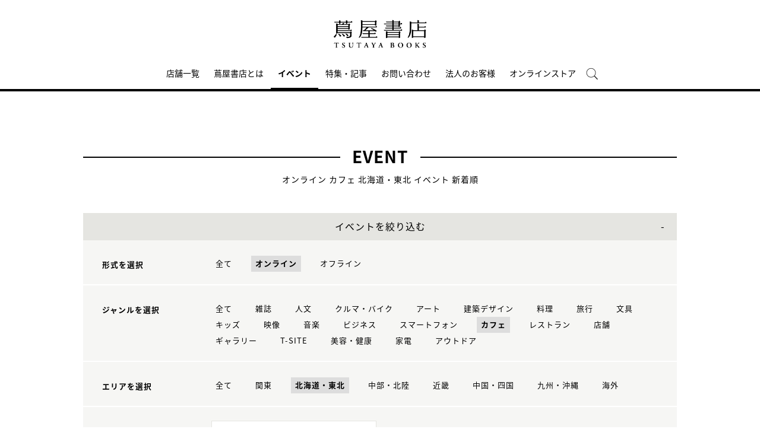

--- FILE ---
content_type: text/html;charset=utf-8
request_url: https://store.tsite.jp/portal/event/shonan-car/?input_order=new&input_ts_common_category_path=cafe&input_online_format=1&input_ts_area=1
body_size: 7801
content:
<html>

<head>
    <meta charset="UTF-8" />
    <meta http-equiv="X-UA-Compatible" content="IE=edge">
    <title>イベント一覧 | 蔦屋書店のイベントを横断検索 | 蔦屋書店ポータル</title>
    <meta name="description" content="蔦屋書店のイベント一覧です。日本各地の蔦屋書店のイベントを横断検索できます。オンラインイベントへは全国どこからでも参加可能です。" />
    <!--<title>クルマ オンライン カフェ 北海道・東北 イベント一覧 新着順 1ページ| 蔦屋書店ポータル | 蔦屋書店を中核とした生活提案型商業施設</title>
    <meta name="description" content="蔦屋書店ポータルで開催されるクルマ オンライン カフェ 北海道・東北 イベント情報です。" />-->
    <meta name="keywords" content="蔦屋書店ポータル,蔦屋書店,ライフスタイル,TSUTAYA,イベント一覧" />
    <!-- SNS -->
    <!-- sns -->
<meta name="twitter:card" content="summary_large_image">
<meta name="twitter:site" content="@tsutayabooks_jp">
<meta name="twitter:creator" content="@tsutayabooks_jp">

    <meta property="og:title" content="クルマ オンライン カフェ 北海道・東北 イベント一覧 新着順 1ページ| 蔦屋書店ポータル">
    <meta property="og:type" content="website">
    <meta property="og:url" content="https://store.tsite.jp/portal/event/">
    <meta property="og:image" content="https://store.tsite.jp/portal/img/og.jpg">
    <meta property="og:description" content="蔦屋書店ポータルで開催されるクルマ オンライン カフェ 北海道・東北 イベント情報です。">
    <meta property="og:locale" content="ja_JP">
    <meta property="og:site_name" content="蔦屋書店ポータル">
    <!-- Format -->
    <!-- format -->
<meta name="viewport" content="width=device-width,maximum-scale=1,user-scalable=yes">
<meta name="format-detection" content="telephone=no">

    <!-- Head JS -->
    <script type="text/javascript" src="/static_contents/site/tsite/js/jquery-3.4.1.min.js" ></script>
<script type="text/javascript" src="/static_contents/site/tsite/js/slick/slick.min.js" async ></script>
<script type="text/javascript" src="/static_contents/site/tsite/js/cfl_calendar/cfl_calendar.js" async ></script>
<link rel="stylesheet" href="/static_contents/site/tsite/js/slick/slick.css" type="text/css">
<link rel="stylesheet" href="/static_contents/site/tsite/js/slick/slick-theme.css" type="text/css">
<link rel="preload" href="/static_contents/site/tsite/js/cfl_calendar/cfl_calendar.css" type="text/css" as="style" >

    <!-- JS Custom Include -->
    <script type="text/javascript">
    var show_search = 0;
    $(function() {
        //モバイル表示かどうかを判定
        var checkDispMobile = function() {
            if ($(window).width() > 768) {
                return false;
            } else {
                return true;
            }
        };
        //初期値を取得
        $.isDispMobile = checkDispMobile();

        //ウィンドウリサイズイベント
        $(window).resize(function() {
            var oldDispMobile = $.isDispMobile;
            $.isDispMobile = checkDispMobile();
            //モバイルとPCの表示が切り替わったら
            if (oldDispMobile != $.isDispMobile) {
                //モバイル表示切り替えイベントを発生させる
                $(window).trigger('changedispmobile');
            }
        });
        $(document).ready(function(){
            function matchFunction(){
                // ③windowサイズを変更して、768px以下になったら発火するイベント
                window.location = window.location;

                if(window.matchMedia("(min-width:768px)").matches){
                    // ④windowサイズを変更して、769px以上になったら発火するイベント
                    window.location = window.location;
                }
            }
            window.matchMedia("(max-width:768px)").addListener(matchFunction);
        });

        //検索処理
        $.search = function(word) {
            if (word !== undefined && word !== '') {
                //window.location.href = './search.html?q=%7B"key":"' + word + '"%7D';
                $("#head_search_form").submit();
                // window.location.href = './?input_search_word=' + word;
            }
        }

        //検索ボタンクリックイベント
        $('#head_menu_search').on('click', function(e) {
            //alert();
            $('#head_search_box').fadeIn(100);
            $('#head_search_box #head_search_input').focus();

            setTimeout(function() {
                show_search = 1;
            }, 100);

        });

        //検索inputクリックイベント
        $('.gnav_search ').on('click', function(e) {
            //以降のイベントを中断
            e.preventDefault();
            e.stopImmediatePropagation();
        });

        //検索inputキー押下イベント
        $('#head_search_box #head_search_input').on('keypress', function(e) {
            if (e.which == 13) {
                $.search($('#head_search_box #head_search_input').val());
            }
        });

        //検索エリアを閉じるfunction
        var closeSearchArea = function() {
            if (show_search == 1) {
                show_search = 0;
                $('#head_search_box').fadeOut(0);
            }
        };
        //bodyクリックで検索エリアを閉じる
        //
        $('#head_search_close').on('click', function(e) {
            closeSearchArea();
        });
        //$('body').on('click', closeSearchArea);
        //モバイル表示の切り替え
        $(window).on('changedispmobile', function() {
            //検索エリアを閉じる
            closeSearchArea();
            //ついてきている上部メニューを再計算
            $('.gnav_menu_bt .bt_menu').css('position', '');
            $('.gnav_menu_bt .bt_onlineshop').css('position', '');
            $('.gnav_menu').css('position', '');
            $(window).trigger('scroll');
        });

        //検索処理
        $.searchsp = function(word) {
            if (word !== undefined && word !== '') {
                //window.location.href = './search.html?q=%7B"key":"' + word + '"%7D';
                $("#head_search_form_sp").submit();
                // window.location.href = './?input_search_word=' + word;
            }
        }

        //検索inputキー押下イベント
        $('.gnav_search_box input').on('keypress', function(e) {
            if (e.which == 13) {
                $.searchsp($('.gnav_search_box #head_search_input_sp').val());
            }
        });
        $('#search_btn_sp').on('click', function(e) {
            $.searchsp($('.gnav_search_box #head_search_input_sp').val());
        });


        //メニューが上部についてくる処理
        /*$(window).on('scroll', function() {
            if ($.isDispMobile) {
                var menuBody = $('#main_menu_body');
                //メニューが非表示だったら
                if (menuBody.css('visibility') == 'hidden') {
                    if ($(window).scrollTop() > $('.gnav_menu_bt').offset().top) {
                        $('.gnav_menu_bt .bt_menu').css('position', 'fixed');
                        $('.gnav_menu_bt .bt_onlineshop').css('position', 'fixed');
                    } else {
                        $('.gnav_menu_bt .bt_menu').css('position', '');
                        $('.gnav_menu_bt .bt_onlineshop').css('position', '');
                    }
                }
            } else {
                if ($(window).scrollTop() > $('#main_menu_body').offset().top) {
                    $('header').css('position', 'fixed');
                    $('#head_search_box').css('top', '57px');
                } else {
                    $('header').css('position', '');
                    $('#head_search_box').css('top', '149px');
                }
            }
        });*/

        //メニューを開く前のスクロール位置保持用
        var beforeShowMenuScroll = 0;
        //メニューエリアを閉じるfunction
        var closeMenuArea = function() {
            //スクロール位置をメニュー表示前の状態に戻す
            $(window).scrollTop(beforeShowMenuScroll);
            //非表示にする
            var menuBody = $('header.hide_pc #main_menu_body, header.hide_pc #main_menu_body_online');
            menuBody.css('visibility', '');
            menuBody.css('transition', '');
            menuBody.css('top', '-40px');
            //スクロールの位置によってメニューボタンのpositionを決める
            if ($(window).scrollTop() > $('.gnav_menu_bt').offset().top) {
                $('.gnav_menu_bt .bt_menu').css('position', '');
                $('.gnav_menu_bt .bt_onlineshop').css('position', '');
            } else {
                $('.gnav_menu_bt .bt_menu').css('position', '');
                $('.gnav_menu_bt .bt_onlineshop').css('position', '');
            }
        }
        //メニューボタンクリックでメニューの表示切り替え
        $('.gnav_menu_bt .bt_menu').on('click', function() {
            var menuBody = $('header.hide_pc #main_menu_body');
            //メニューが非表示だったら
            if (menuBody.css('visibility') == 'hidden') {
                //メニューエリアを閉じる
                closeMenuArea();
                //スクロール位置を保持
                beforeShowMenuScroll = $(window).scrollTop();
                //表示する
                menuBody.css('visibility', 'visible');
                menuBody.css('transition', '0.5s');
                menuBody.css('top', '0px');
                $('#main_menu_body li')
                    .css({
                        left: '0px',
                        opacity: 1
                    })
                    .each(function(i) {
                        $(this).delay(20 * i)
                            .animate({
                                left: '0',
                                opacity: 1
                            }, 50);
                    });
                //メニューボタンを上部に固定する
                $('.gnav_menu_bt .bt_menu').css('position', 'fixed');
                $('.gnav_menu_bt .bt_onlineshop').css('position', 'fixed');
            } else {
                //メニューエリアを閉じる
                closeMenuArea();
            }
        });
        // SHOPPINGボタンクリックでメニューの表示切り替え
        $('.gnav_menu_bt .bt_onlineshop').on('click', function() {
            var menuBody = $('header.hide_pc #main_menu_body_online');
            //メニューが非表示だったら
            if (menuBody.css('visibility') == 'hidden') {
                //メニューエリアを閉じる
                closeMenuArea();
                //スクロール位置を保持
                beforeShowMenuScroll = $(window).scrollTop();
                //表示する
                menuBody.css('visibility', 'visible');
                menuBody.css('transition', '0.5s');
                menuBody.css('top', '0px');
                $('#main_menu_body_online li')
                    .css({
                        left: '0px',
                        opacity: 1
                    })
                    .each(function(i) {
                        $(this).delay(20 * i)
                            .animate({
                                left: '0',
                                opacity: 1
                            }, 50);
                    });
                //メニューボタンを上部に固定する
                $('.gnav_menu_bt .bt_menu').css('position', 'fixed');
                $('.gnav_menu_bt .bt_onlineshop').css('position', 'fixed');
            } else {
                //メニューエリアを閉じる
                closeMenuArea();
            }
        });

        //CLOSEボタンクリック
        $('.gnav_close a').on('click', function() {
            //メニューエリアを閉じる
            closeMenuArea();
        });

        //TOPボタンの表示切り替え
        $(window).on('scroll', function() {
            var bt = $('#bt_to_top');
            if ($(window).scrollTop() > 880) {
                if (bt.css('display') == 'none') {
                    bt.fadeIn('slow');
                }
            } else {
                if (bt.css('display') == 'block') {
                    $('#bt_to_top').fadeOut('slow');
                }
            }
        });
        //TOPに戻るボタンクリック
        $('#bt_to_top').on('click', function() {
            $('html,body').animate({
                scrollTop: 0
            }, 'slow');
        });
        
        //PCヘッダースクロールでクラス名付与
        $(function() {
          var $win = $(window),
              $main = $('main'),
              $pc_header = $('header.hide_sp'),
              headerHeight = $pc_header.outerHeight(),
              animationClass = 'is-animation';
              $main.css('display', 'block');
              $main.css('padding-top', headerHeight + 'px' );
          $win.on('load scroll', function() {
            var value = $(this).scrollTop();
            if ( value > 100 ) {
              $pc_header.addClass(animationClass);
            } else {
              $pc_header.removeClass(animationClass);
              $main.css('padding-top', headerHeight + 'px' );
            }
          });
        });
        
        
        //SPヘッダースクロールでメニュー出し入れ
        if ($.isDispMobile) {
            $(function() {
              var $win = $(window),
                  $sp_header = $('header.hide_pc'),
                  $main = $('main'),
                  headerHeight = $sp_header.outerHeight(),
                  startPos = 0; 
                  $sp_header.css('top', '0');
                  $main.css('padding-top', headerHeight + 'px' );

                $win.on('load scroll', function() {
                      //スクロールする値を取得
                      var value = $(this).scrollTop();
                      headerHeight = $sp_header.outerHeight();
                      if ( value > startPos && value > headerHeight ) {
                          $sp_header.css('top', '-' + headerHeight + 'px');
                          $sp_header.css('position', 'fixed');
                      } else {
                        $sp_header.css('top', '0');
                      if ($.isDispMobile) {
                        $main.css('padding-top', headerHeight + 'px' );
                      }
                    }
                    startPos = value;
              });
            });
        };

        
        //初期表示計算のためにスクロールイベントを強制的に発生させる
        //$(window).trigger('scroll');

        //グローバルメニューカレント設定
        $(function() {
            var dir = location.href.split('/');
            if (dir && dir[4]) {
                $('#gm_' + dir[4]).addClass("current_menu");
                if (dir[4] == 'faq') {
                    $('#gm_contact').addClass("current_menu");
                }
            }
        });
        

    
    });

</script>

    <!-- STYLE Custom Include -->
    <link rel="stylesheet" href="/static_contents/site/tsite/css/index.css?time=20231207" type="text/css">

    	<link rel="stylesheet" href="/static_contents/site/tsite/portal/css/portal.css" type="text/css">

	<style>
		@media screen and (max-width: 768px) {
			header .event_btn a {
				display: block;
				margin-left: 8px;
			}
			header .logo img {
    			margin-top: 10px;
			}
		}
	</style>


    <link rel="stylesheet" href="/static_contents/site/tsite/css/event.css?time=20180306" type="text/css">

    <!-- Google tag (gtag.js) -->
<script async src="https://www.googletagmanager.com/gtag/js?id=G-QE77GL9RJJ"></script>
<script>
  window.dataLayer = window.dataLayer || [];
  function gtag(){dataLayer.push(arguments);}
  gtag('js', new Date());

  var elmCDM = {page_location: decodeURIComponent(location.href),
                
                'login_status': '未ログイン'};
  var elmCDMPlus = JSON.parse(JSON.stringify(elmCDM));;
  elmCDMPlus.ecsite_or_storesite = '店舗サイト'; //カスタムディメンジョン追加
  gtag('config', 'G-QE77GL9RJJ', elmCDMPlus);//store.tsite.jpの全て
  gtag('config', 'G-M13LBFBL8F', elmCDM); 
</script>

<!-- CCC 広告用 GTM START -->
<!-- Google Tag Manager -->
<script>(function(w,d,s,l,i){w[l]=w[l]||[];w[l].push({'gtm.start':
new Date().getTime(),event:'gtm.js'});var f=d.getElementsByTagName(s)[0],
j=d.createElement(s),dl=l!='dataLayer'?'&l='+l:'';j.async=true;j.src=
'https://www.googletagmanager.com/gtm.js?id='+i+dl;f.parentNode.insertBefore(j,f);
})(window,document,'script','dataLayer','GTM-WKLKCL2');</script>
<!-- End Google Tag Manager -->

<!-- Google Tag Manager (noscript) -->
<noscript><iframe src="https://www.googletagmanager.com/ns.html?id=GTM-WKLKCL2"
height="0" width="0" style="display:none;visibility:hidden"></iframe></noscript>
<!-- End Google Tag Manager (noscript) -->
<!-- CCC 広告用 GTM END -->




<script>
  gtag('config', 'G-L07DN3BK8C');
</script>

</head>

<body>
    <header class="hide_sp">
    <div class="inner_box">
	</div>
    
    <div class="header_logo">
        <a class="logo" title="蔦屋書店ポータル T-SITE" href="/">
            <img src="/static_contents/site/tsite/portal/img/logo.png" alt="蔦屋書店ポータル T-SITE" class="hide_sp_inline">
            <img src="/static_contents/site/tsite/portal/img/logo.svg" alt="蔦屋書店ポータル T-SITE" class="hide_pc_inline">
        </a>
    
    </div>
    <div class="gnav_menu_bt">
        <div class="bt_menu"></div>
        <a href="/" target="_blank">
            <div class="bt_onlineshop"></div>
        </a>
    </div>
    <nav id="main_menu_body">
        <div class="gnav_menu">
            <div class="inner_gnav_menu">
                <ul class="main_menu">
                    <li id="gm_storelist" class="menu_storelist">
                        <a href="/portal/storelist/">店舗一覧</a>
                    </li>
                    <li id="gm_about" class="menu_about">
                        <a href="/portal/about/">蔦屋書店とは</a>
                    </li>
                    <li id="gm_event" class="menu_event">
                        <a href="/portal/event/">イベント</a>
                    </li>
                    <li id="gm_blog" class="menu_blog">
                        <a href="/portal/blog/">特集・記事</a>
                    </li>
                    <li id="gm_contact" class="menu_contact">
                        <a href="/portal/contact/">お問い合わせ</a>
                    </li>
                    <li id="gm_business" class="menu_business">
                        <a href="/portal/business/" target="_blank">法人のお客様</a>
                    </li>
                    <li id="gm_onlineshop" class="menu_recruit">
                        <a href="/shopping/">オンラインストア</a>
                    </li>
                  <!--  <li id="head_menu_shop" class="menu_shop hide_sp">
                        <a href="/shopping/" target="_blank">
                            <img src="/static_contents/site/tsite/img/icon/cart_icon_bk.png" onmouseover="this.src='/static_contents/site/tsite/img/icon/cart_icon_bk.png'" onmouseout="this.src='/static_contents/site/tsite/img/icon/cart_icon_bk.png'">
                        </a>
                    </li>-->
                    <li id="head_menu_search" class="menu_search hide_sp">
                        <img src="/static_contents/site/tsite/img/icon/search.png" onmouseover="this.src='/static_contents/site/tsite/img/icon/search.png'" onmouseout="this.src='/static_contents/site/tsite/img/icon/search.png'">
                    </li>
                    <li>
                        <div class="gnav_close">
                            <a href="javascript:void(0);"><img src="/static_contents/site/tsite/img/icon/menu_close.png"></a>
                        </div>
                    </li>
                </ul>
            </div>
        </div>
    </nav>
    <form action="/portal/ts-search/" method="GET" id="head_search_form">
        <div id="head_search_box">
            <div class="inner">
                <input type="text" id="head_search_input" name="input_search_word" value="" placeholder="何をお探しでしょうか？">
				<p id="head_search_close"><img src="/static_contents/site/portal-ec/img/icon/cancel_bk.png"></p>
                <input class="search_button" type="submit" value=""/>
                <input type="hidden" name="input_first_search" value="1"/>
                <input type="hidden" name="input_order" value="new"/>
            </div>
        </div>
        <div class="gnav_close"><a href="javascript:void(0);">×CLOSE</a></div>
    </form>

</header>

<!-- SP用ヘッダー -->
<header class="hide_pc">
    
    <div class="header_logo">
        <a class="logo" title="蔦屋書店ポータル T-SITE" href="/">
            <img src="/static_contents/site/tsite/portal/img/logo.svg" alt="蔦屋書店ポータル T-SITE" class="hide_pc_inline" style="height: 70px; margin-top: 14px;">
        </a>
    
    </div>

    <div class="gnav_search hide_pc">
        <form action="/portal/ts-search/" method="GET" id="head_search_form_sp">
            <div class="gnav_search_box">
                <input type="text" name="input_search_word" id="head_search_input_sp" />
                <a href="javascript:void(0);" id="search_btn_sp"></a>
                <input type="hidden" name="input_first_search" value="1"/>
                <input type="hidden" name="input_order" value="new"/>
            </div>
        </form>
    </div>
    <div class="gnav_menu_bt">
        <div class="bt_menu"></div>
        <a href="/shopping/" target="_blank">
            <div class="bt_onlineshop"></div>
        </a>
    </div>
    <nav id="main_menu_body">
        <div class="gnav_menu">
            <div class="inner_gnav_menu">
                <ul class="main_menu">
                    <li id="gm_storelist" class="menu_floor_guide sub_menu">
                        <a href="/portal/storelist/">店舗一覧</a>
                    </li>
                    <li id="gm_about" class="menu_about">
                        <a href="/portal/about/">蔦屋書店とは</a>
                    </li>
                    <li id="gm_event" class="menu_event">
                        <a href="/portal/event/">イベント</a>
                    </li>
                    <li id="gm_blog" class="menu_news">
                        <a href="/portal/blog/">特集・記事</a>
                    </li>
                    <li id="gm_contact" class="menu_event">
                        <a href="/portal/contact/">お問い合わせ</a>
                    </li>
                    <li id="gm_business" class="menu_business">
                        <a href="/portal/business/" target="_blank">法人のお客様</a>
                    </li>
                    <li>
                        <div class="gnav_close">
                            <a href="javascript:void(0);"><img src="/static_contents/site/tsite/img/icon/menu_close.png"></a>
                        </div>
                    </li>
                </ul>
            </div>
        </div>
    </nav>
    <form action="/portal/ts-search/" method="GET" id="head_search_form">
        <div id="head_search_box">
            <div class="inner">
                <input type="text" id="head_search_input" name="input_search_word" value="" placeholder="何をお探しでしょうか？">
				<p id="head_search_close"><img src="/static_contents/site/portal-ec/img/icon/cancel_bk.png"></p>
                <input class="search_button" type="submit" value=""/>
                <input type="hidden" name="input_first_search" value="1"/>
                <input type="hidden" name="input_order" value="new"/>
            </div>
        </div>
        <div class="gnav_close"><a href="javascript:void(0);">×CLOSE</a></div>
    </form>

</header>

<a href="#"><div id="bt_to_top"></div></a>

    <main>
        <section class="blk">
            
            <h1 class=""><span>EVENT</span></h1>
            <div class="sub_title_bar">
                オンライン
                カフェ
                
                北海道・東北
                イベント 新着順
            </div>
            <div class="minhead">
                <div class="search_box">
    <div class="visible_button">イベントを絞り込む</div>
    <div class="search_box_main">
        <form action="./" method="POST" id="cal_event">

            <div class="category search_block">
                <div class="sp_only sp_title">形式を選択</div>
                <table class="sb_table">
                    <th class="pc_only">形式を選択</th>
                    <td>
                        <ul>
                            <li>
                                <a href="./?input_order=new&input_ts_common_category_path=cafe&input_ts_area=1">
                                    全て
                                </a>
                            </li>
                            <li>
                                <a  class="active"  href="./?input_order=new&input_online_format=1&input_ts_common_category_path=cafe&input_ts_area=1">オンライン</a>
                            </li>
                            <li>
                                <a  href="./?input_order=new&input_online_format=0&input_ts_common_category_path=cafe&input_ts_area=1">オフライン</a>
                            </li>
                        </ul>
                    </td>
                </table>
            </div>

            <div class="category search_block">
                <div class="sp_only sp_title">ジャンルを選択</div>
                <table class="sb_table">
                    <th class="pc_only">ジャンルを選択</th>
                    <td>
                        <ul>
                            <li>
                                <!-- 全て（カテゴリ解除）のリンク inuyama mod-->
                                <a class="" href="./?input_order=new&input_online_format=1&input_ts_area=1"">
                                    全て
                                </a>
                            </li>
                            
                            <li>
                                
                                <!-- -->
                                
                                <a href="./?input_order=new&input_ts_common_category_path=magazine&input_online_format=1&input_ts_area=1">
                                    雑誌
                                </a>
                                

                            </li>
                            
                            <li>
                                
                                <!-- -->
                                
                                <a href="./?input_order=new&input_ts_common_category_path=humanities&input_online_format=1&input_ts_area=1">
                                    人文
                                </a>
                                

                            </li>
                            
                            <li>
                                
                                <!-- -->
                                
                                <a href="./?input_order=new&input_ts_common_category_path=car-bike&input_online_format=1&input_ts_area=1">
                                    クルマ・バイク
                                </a>
                                

                            </li>
                            
                            <li>
                                
                                <!-- -->
                                
                                <a href="./?input_order=new&input_ts_common_category_path=art&input_online_format=1&input_ts_area=1">
                                    アート
                                </a>
                                

                            </li>
                            
                            <li>
                                
                                <!-- -->
                                
                                <a href="./?input_order=new&input_ts_common_category_path=architectural-design&input_online_format=1&input_ts_area=1">
                                    建築デザイン
                                </a>
                                

                            </li>
                            
                            <li>
                                
                                <!-- -->
                                
                                <a href="./?input_order=new&input_ts_common_category_path=cooking&input_online_format=1&input_ts_area=1">
                                    料理
                                </a>
                                

                            </li>
                            
                            <li>
                                
                                <!-- -->
                                
                                <a href="./?input_order=new&input_ts_common_category_path=travel&input_online_format=1&input_ts_area=1">
                                    旅行
                                </a>
                                

                            </li>
                            
                            <li>
                                
                                <!-- -->
                                
                                <a href="./?input_order=new&input_ts_common_category_path=stationery&input_online_format=1&input_ts_area=1">
                                    文具
                                </a>
                                

                            </li>
                            
                            <li>
                                
                                <!-- -->
                                
                                <a href="./?input_order=new&input_ts_common_category_path=kids&input_online_format=1&input_ts_area=1">
                                    キッズ
                                </a>
                                

                            </li>
                            
                            <li>
                                
                                <!-- -->
                                
                                <a href="./?input_order=new&input_ts_common_category_path=video&input_online_format=1&input_ts_area=1">
                                    映像
                                </a>
                                

                            </li>
                            
                            <li>
                                
                                <!-- -->
                                
                                <a href="./?input_order=new&input_ts_common_category_path=music&input_online_format=1&input_ts_area=1">
                                    音楽
                                </a>
                                

                            </li>
                            
                            <li>
                                
                                <!-- -->
                                
                                <a href="./?input_order=new&input_ts_common_category_path=business&input_online_format=1&input_ts_area=1">
                                    ビジネス
                                </a>
                                

                            </li>
                            
                            <li>
                                
                                <!-- -->
                                
                                <a href="./?input_order=new&input_ts_common_category_path=smartphone&input_online_format=1&input_ts_area=1">
                                    スマートフォン
                                </a>
                                

                            </li>
                            
                            <li>
                                
                                <a class="active" href="./?input_order=new&input_ts_common_category_path=cafe&input_online_format=1&input_ts_area=1">
                                    カフェ
                                </a>
                                
                                <!-- -->
                                

                            </li>
                            
                            <li>
                                
                                <!-- -->
                                
                                <a href="./?input_order=new&input_ts_common_category_path=restaurant&input_online_format=1&input_ts_area=1">
                                    レストラン
                                </a>
                                

                            </li>
                            
                            <li>
                                
                                <!-- -->
                                
                                <a href="./?input_order=new&input_ts_common_category_path=shop&input_online_format=1&input_ts_area=1">
                                    店舗
                                </a>
                                

                            </li>
                            
                            <li>
                                
                                <!-- -->
                                
                                <a href="./?input_order=new&input_ts_common_category_path=gallery&input_online_format=1&input_ts_area=1">
                                    ギャラリー
                                </a>
                                

                            </li>
                            
                            <li>
                                
                                <!-- -->
                                
                                <a href="./?input_order=new&input_ts_common_category_path=t-site&input_online_format=1&input_ts_area=1">
                                    T-SITE
                                </a>
                                

                            </li>
                            
                            <li>
                                
                                <!-- -->
                                
                                <a href="./?input_order=new&input_ts_common_category_path=beauty-health&input_online_format=1&input_ts_area=1">
                                    美容・健康
                                </a>
                                

                            </li>
                            
                            <li>
                                
                                <!-- -->
                                
                                <a href="./?input_order=new&input_ts_common_category_path=electronics&input_online_format=1&input_ts_area=1">
                                    家電
                                </a>
                                

                            </li>
                            
                            <li>
                                
                                <!-- -->
                                
                                <a href="./?input_order=new&input_ts_common_category_path=outdoor&input_online_format=1&input_ts_area=1">
                                    アウトドア
                                </a>
                                

                            </li>
                            
                        </ul>
                    </td>
                </table>
            </div>

            <div class="category search_block">
                <div class="sp_only sp_title">エリアを選択</div>
                <table class="sb_table">
                    <th class="pc_only">エリアを選択</th>
                    <td>
                        <ul>
                            <li>
                                <a href="./?input_order=new&input_online_format=1&input_ts_common_category_path=cafe">
                                    全て
                                </a>
                            </li>
                             <li><a  href="./?input_order=new&input_ts_area=3&input_online_format=1&input_ts_common_category_path=cafe">関東</a></li>
                             <li><a  class="active"  href="./?input_order=new&input_ts_area=1&input_online_format=1&input_ts_common_category_path=cafe">北海道・東北</a></li>
                             <li><a  href="./?input_order=new&input_ts_area=2&input_online_format=1&input_ts_common_category_path=cafe">中部・北陸</a></li>
                             <li><a  href="./?input_order=new&input_ts_area=4&input_online_format=1&input_ts_common_category_path=cafe">近畿</a></li>
                             <li><a  href="./?input_order=new&input_ts_area=5&input_online_format=1&input_ts_common_category_path=cafe">中国・四国</a></li>
                             <li><a  href="./?input_order=new&input_ts_area=6&input_online_format=1&input_ts_common_category_path=cafe"">九州・沖縄</a></li>
                             <li><a  href="./?input_order=new&input_ts_area=7&input_online_format=1&input_ts_common_category_path=cafe"">海外</a></li>
                        </ul>
                    </td>
                </table>
            </div>

            <div class="search_block">
                <div class="sp_only sp_title">日時を選択</div>

                <table class="sb_table">
                    <th class="pc_only">日時を選択</th>
                    <td>
                        <div class="choice_calendar ">
                            日時をカレンダーから選択
                            <!-- -->
                            
                        </div>
                        <input type="hidden" id="input_search_date" name="input_search_date" value="">
                        <input class="keyword_input" name="input_search_word" type="hidden" value="">
                        <input type="hidden" name="input_online_format" value="1">
                        <input type="hidden" name="input_ts_common_category_path" value="cafe">
                        <input type="hidden" name="input_ts_area" value="1">
                    </td>
                </table>
            </div>
        </form>
        <div class="search_box_keyword search_block">
            <div class="sp_only sp_title">キーワード検索</div>

            <table class="sb_table">
                <th class="pc_only">キーワード検索</th>
                <td>

                    <div class="inner_search_box_keyword">
                        <form action="./" method="POST" id="key_search">
                            <input class="keyword_input" id="key_word" name="input_search_word" type="text" value="">
                            <a id="keyword_search_btn" class="keyword_search_button" href="javascript:void(0);"></a>
                            <input type="hidden" id="" name="input_search_date" value="">
                            <input type="hidden" id="" name="input_online_format" value="1">
                            <input type="hidden" id="" name="input_ts_common_category_path" value="cafe">
                            <input type="hidden" id="" name="input_ts_area" value="1">
                            <input type="hidden" name="input_order" value="new">
                        </form>
                    </div>
                </td>
            </table>
        </div>
    </div>

    <div class="result">
        <!-- inuyama add div -->
        
        <p>現在の絞り込み条件</p>
        <ul>
            
            <!-- 選択済み形式＋解除リンク -->
            <li>形式：<span>
				オンライン<a href="./?input_order=new&input_ts_common_category_path=cafe&input_ts_area=1"> &times;</a>
        	</span></li>
             
            
            <!-- 選択済みカテゴリ名表示＋解除リンク -->
            <li>ジャンル：<span>
	
		カフェ<a href="./?input_order=new&input_online_format=1&input_ts_area=1"> &times;</a>
	
        	</span></li>
             
            
            <!-- 選択済みエリア＋解除リンク -->
            <li>エリア：<span>
				北海道・東北<a href="./?input_order=new&input_online_format=1&input_ts_common_category_path=cafe"> &times;</a>
        	</span></li>
             
             
        </ul>
         

    </div>

</div>
<style>
    .keyword_search_button {
        display: inline-block;
        position: absolute;
        top: 6px;
        right: 13px;
        height: 100%;
        width: 30px;
        background: url(/static_contents/site/tsite/img/icon/lens.png) no-repeat right top;
        background-size: 20px 20px;
    }
    
    .search_box li a {
        font-size: 13px;
    }
    
    .search_box .result p {
        margin-top: 30px;
    }
    
    .search_box .result ul span {
        padding: 5px;
        background: #ffffff;
        border: 1px solid #e5e5e1;
    }
    
    .search_box .result ul li {
        padding: 0 10px 0 0;
    }
    
    .sp_only {
        display: none;
    }
    
    @media screen and (max-width: 768px) {
        .search_box table.sb_table th,
        .search_box table.sb_table td {
            width: 100%;
            display: block;
        }
        .sp_only {
            display: block;
        }
        .pc_only {
            display: none!important;
        }
        .search_block .sp_title {
            padding-left: 10px;
            font-weight: bold;
            font-size: 13px;
        }
    }

</style>
<link rel="stylesheet" href="/static_contents/site/tsite/js/cfl_calendar/cfl_calendar.css" type="text/css">
<script type="text/javascript" src="/static_contents/site/tsite/js/cfl_calendar/cfl_calendar.js"></script>

<script type="text/javascript">
    //検索エリアの表示切り替え
    //$('.search_box_main').hide();
    $('.visible_button').addClass('open');

</script>
 

<script type="text/javascript">
    $('.visible_button').on("click", function() {
        $('.search_box_main').slideToggle();
        if ($('.visible_button').hasClass('open')) {
            $('.visible_button').removeClass('open');
        } else {
            $('.visible_button').addClass('open');
        }
    });

    $('#keyword_search_btn').on("click", function() {
        $('#key_search').submit()
    });

    //カレンダーの設定
    var cal = CFLCalendar.create('choice_calendar', {
        choiceMonthText: '%month%月の全イベントを選択する',
        weekStart: 1,
        editable: true,
        closeDelay: 500,
        innerLeft: 0,
        clearText: '日時をカレンダーから選択',
        clickEvent: function(year, month, date) {
            //日付を連結
            var val = String(year);
            if (String(month).length == 1) {
                val += "0";
            }
            val += month;
            if (date) {
                if (String(date).length == 1) {
                    val += "0";
                }
                val += date;
            }
            //検索条件にセットする
            $('#input_search_date').val(val);
            $('#cal_event').submit();
        },
        clearEvent: function() {
            //検索条件をクリアする
            $('#input_search_date').val("");
            $('#cal_event').submit();

        }
    });

    function date_clear_post() {
        $('#input_search_date').val("");
        $('#cal_event').submit();

    }

    function keyword_clear_post() {
        $('#key_word').val("");
        $('#key_search').submit();

    }

</script>

                <div class="list_info">
                    <div class="total">全<span class="num">0</span>件</div>
                    <div class="sort">
                        
                        
                        <a class="item" href="./?input_order=event&input_online_format=1&amp;input_ts_common_category_path=cafe&amp;input_ts_area=1">開催日順</a>
                        <div class="item active">新着順</div>
                        
                    </div>
                </div>
            </div>
            <div class="grid_4">
                
                記事がありません。<br>
                

                
            </div>
            
        </section>
	<!--SNS・フッター-->
	</main>
	<footer>
    <div class="footer_menu">
        <div class="inner_footer_menu">
            <div class="menu_info">
                <ul>
                    <li><a href="/portal/contact/">お問い合わせ</a></li>
                    <li><a href="/portal/sitemap/">サイトマップ</a></li>
                    <li><a href="/portal/sitepolicy/">このサイトについて</a></li>
                    <li><a href="https://www.ccc.co.jp/customer_management/privacy/" target="_blank">個人情報保護方針</a></li>
                </ul>
            </div>
            <ul>
                <li>カルチュア・コンビニエンス・クラブ株式会社　東京都公安委員会許可 　第303310908618号</li>
            </ul>
            <div class="menu_copyright">©Culture Convenience Club Co.,Ltd.</div>
        </div>
    </div>
</footer>

	
</body>

</html>
